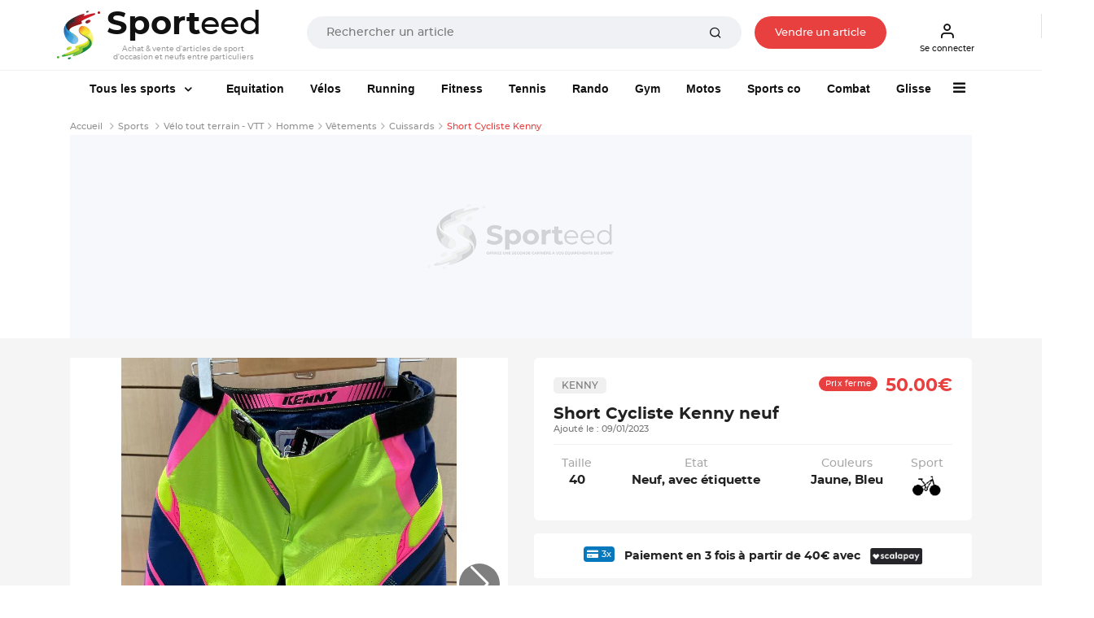

--- FILE ---
content_type: application/javascript; charset=utf-8
request_url: https://fundingchoicesmessages.google.com/f/AGSKWxVDk2q_78yCB1owAo1gl4s2XvBF6zs8FlO8jyvS8vjI3JXd22UYhrq6x7a63UbE7f67JcGqkNcZGGUf4EPPYiTvPUmD2w3zIaeZT5CHZzB5BQqwJ2-0H3npPfrZMZztST2H6uo9JSzgOFlBUr31Wf2dimmq7ng_G3TykS3ou0IYWMSQ_dvsvmPLhMmA/_/advertorial_/footer_ads_/AIV-Ad-/advert2./160-600.
body_size: -1290
content:
window['74377510-f650-478d-8e6e-ac2bba53a789'] = true;

--- FILE ---
content_type: application/javascript; charset=utf-8
request_url: https://fundingchoicesmessages.google.com/f/AGSKWxVCQeO9ae4MUDeEUq1TnE3ibsGcZ9Nqf4Bzd0LMpfY_9GSaI820RyykTiEBRq0dkYHU_EylxmxaciUYIsJ9hDdYbwY8gRn-7tW_yMiHI3v8X4bRgXsWdZ7BxH5iY4t-edaPXFS4zw==?fccs=W251bGwsbnVsbCxudWxsLG51bGwsbnVsbCxudWxsLFsxNzY4ODA0NTY0LDgwNjAwMDAwMF0sbnVsbCxudWxsLG51bGwsW251bGwsWzcsNl0sbnVsbCxudWxsLG51bGwsbnVsbCxudWxsLG51bGwsbnVsbCxudWxsLG51bGwsMV0sImh0dHBzOi8vd3d3LnNwb3J0ZWVkLmZyL3Nwb3J0L3ZlbG8tdG91dC10ZXJyYWluLXZ0dC9ob21tZS92ZXRlbWVudHMvMjkwNDMtc2hvcnQtY3ljbGlzdGUta2VubnkiLG51bGwsW1s4LCJNOWxrelVhWkRzZyJdLFs5LCJlbi1VUyJdLFsxNiwiWzEsMSwxXSJdLFsxOSwiMiJdLFsxNywiWzBdIl0sWzI0LCIiXSxbMjksImZhbHNlIl1dXQ
body_size: 112
content:
if (typeof __googlefc.fcKernelManager.run === 'function') {"use strict";this.default_ContributorServingResponseClientJs=this.default_ContributorServingResponseClientJs||{};(function(_){var window=this;
try{
var np=function(a){this.A=_.t(a)};_.u(np,_.J);var op=function(a){this.A=_.t(a)};_.u(op,_.J);op.prototype.getWhitelistStatus=function(){return _.F(this,2)};var pp=function(a){this.A=_.t(a)};_.u(pp,_.J);var qp=_.Zc(pp),rp=function(a,b,c){this.B=a;this.j=_.A(b,np,1);this.l=_.A(b,_.Nk,3);this.F=_.A(b,op,4);a=this.B.location.hostname;this.D=_.Dg(this.j,2)&&_.O(this.j,2)!==""?_.O(this.j,2):a;a=new _.Og(_.Ok(this.l));this.C=new _.bh(_.q.document,this.D,a);this.console=null;this.o=new _.jp(this.B,c,a)};
rp.prototype.run=function(){if(_.O(this.j,3)){var a=this.C,b=_.O(this.j,3),c=_.dh(a),d=new _.Ug;b=_.fg(d,1,b);c=_.C(c,1,b);_.hh(a,c)}else _.eh(this.C,"FCNEC");_.lp(this.o,_.A(this.l,_.Ae,1),this.l.getDefaultConsentRevocationText(),this.l.getDefaultConsentRevocationCloseText(),this.l.getDefaultConsentRevocationAttestationText(),this.D);_.mp(this.o,_.F(this.F,1),this.F.getWhitelistStatus());var e;a=(e=this.B.googlefc)==null?void 0:e.__executeManualDeployment;a!==void 0&&typeof a==="function"&&_.Qo(this.o.G,
"manualDeploymentApi")};var sp=function(){};sp.prototype.run=function(a,b,c){var d;return _.v(function(e){d=qp(b);(new rp(a,d,c)).run();return e.return({})})};_.Rk(7,new sp);
}catch(e){_._DumpException(e)}
}).call(this,this.default_ContributorServingResponseClientJs);
// Google Inc.

//# sourceURL=/_/mss/boq-content-ads-contributor/_/js/k=boq-content-ads-contributor.ContributorServingResponseClientJs.en_US.M9lkzUaZDsg.es5.O/d=1/exm=ad_blocking_detection_executable,kernel_loader,loader_js_executable/ed=1/rs=AJlcJMzanTQvnnVdXXtZinnKRQ21NfsPog/m=cookie_refresh_executable
__googlefc.fcKernelManager.run('\x5b\x5b\x5b7,\x22\x5b\x5bnull,\\\x22sporteed.fr\\\x22,\\\x22AKsRol9pbb19VNvQCGL1A8TwKzkZQ3NPctdr9gkf0-UNiFEKKxYsC4561xN1aPrsbvhazQraoGn_QBGrAZ-PH9EJ-MLsGjX-aLbyFYpH9_tvpgjRbqhdb6yJq0Tc-djhkt-eW-GSuXgit_H8KjISg5wWN6darz9-YA\\\\u003d\\\\u003d\\\x22\x5d,null,\x5b\x5bnull,null,null,\\\x22https:\/\/fundingchoicesmessages.google.com\/f\/AGSKWxVvgrZGcBVeEofy4Zv39bVMxoRb-UuKSiUC1EggVUPpw_It2StMEsPnmmFyn_Z1HCXb9Mcm8aPQ-12ETQRKPjg3qjX9gFmp69EWgnj3a1XHv7DV51Vfa3sNMUHZQwsoQd6R-2GwAA\\\\u003d\\\\u003d\\\x22\x5d,null,null,\x5bnull,null,null,\\\x22https:\/\/fundingchoicesmessages.google.com\/el\/AGSKWxXEREDsTXgyXytWqlKImaNc0bxz6OXXG_b0y9dv0QZllg1g4Pypj6IJaD8yl1jmx5Kn9tNUXWQ7T9AVAt9NoA0m4Im2g2u2DxzmIiBZQoEE-yo6xz-GOJog1O7z9ZAzDZsd58f-Uw\\\\u003d\\\\u003d\\\x22\x5d,null,\x5bnull,\x5b7,6\x5d,null,null,null,null,null,null,null,null,null,1\x5d\x5d,\x5b3,1\x5d\x5d\x22\x5d\x5d,\x5bnull,null,null,\x22https:\/\/fundingchoicesmessages.google.com\/f\/AGSKWxXrV_z3mDBIBbLmm4WsB7Iv-QXk7Oesy9e4nsjuOzfKe5d8gEBV6635y6fSCsvg09QlnjNDGHEoSp_K_lwytzsnBSlcXNbm9P4s7DoI1aAiILZSIbpHrV8eyB6Xoi0ooPD2PwFwXQ\\u003d\\u003d\x22\x5d\x5d');}

--- FILE ---
content_type: text/javascript
request_url: https://cdn-adm.pbstck.com/extra-scripts/49bf2d24/fba27aa3/20251202_IRM4_SPO_v1_prod.1764683572926.js
body_size: 10330
content:
/*************************************
* Integration inREadManager Sporteed
* Auteur : APCHD

* 20251121 : init IRM v4

*************************************/


// Check debug mode for pubstack
let gExecScriptDebug=false;
const queryString = window.location.search;
const urlParams = new URLSearchParams(queryString);


if (urlParams.get('pbstck_context:pbstck_debug')) {
  gExecScriptDebug = (urlParams.get('pbstck_context:pbstck_debug')==='true' ? true : false );
}


if (!gExecScriptDebug){


	// Reprise variable generale carto
	const gSPrefixePub="pub_";
	let gDfpVars = [];
    var lSSite = "sporteed";
    var gPrefixeGAMSlotName = "49926454";


	// Conf seedtag inscreen
	const gSeedTagInImageScript="https://t.seedtag.com/t/0350-9836-01.js";
	const gSeedTagInImageDeviceCible=['desktop', 'smartphone', 'tablette'];
	const gSeedTagInImagePageTypeCible=['topic', 'une', 'article'];
	const gSeedtagEnable=true;

	//Div ouf of page
	//const gListeOutOfPageDiv = ["thumbnail", "interstitiel", "ph_anchoradstop"];
	const gListeOutOfPageDiv = [];

	// Conf inReadManager
	const gInReadManagerDeviceCible=["desktop", "tablette", "smartphone"];
	window.DTK_INREAD=["pub_pave_article"];
	window.DTK_FLOOR = 6.00;
	window.DTK_ZONE = "3";
	window.DTK_VERSION = "1";
	window.DTK_TAGPARAM = "";
	window.DTK_PLAYLIST = "q5f8fz";
	window.DTK_LAZYLOAD = false;
	window.DTK_TIMEOUT = 5000;
	window.DTK_MDTK='01205344';
	window.DTK_REFRESH_DISPLAY=false;
	window.DTK_ADSTACK = "pubstack";
	
	//Compliance IRM + Pubstack
	const gPrefixeNoAds="noads_";
	var gArrayInReadDisplay=[];

	//Passback IRM anchorads
	var gEnablePassbackIRM=false;
	var gCheckEnablePassbackIRM=true;
	var gNbSlotRender=0;
	var gBAlreadyDisplayedAnchorAds=false;
	var gIRMDisplayed=false;
	var gDtkUnsoldEventReceived=0;
	var gDataAdgPn=0;
	
	//def gpt
	window.googletag = window.googletag || { cmd: [] };
	window.googletag.cmd = window.googletag.cmd || [];

	//adunit path
	const gAdunitPathTopic='/49926454/sporteed>site/infos/divers>topic';
	const gAdunitPathArticle='/49926454/sporteed>site/infos/divers>article';
	const attribueNamePbstck = 'data-adunitpath';

	//anchor ads
	var bAlreadyCssAnchorAdsLoaded=false;
	const numberOfRefreshAnchorAds=0;
	const timeOutRefreshAnchorAds = 2000; // 10000 représente 10 sec 
	let anchorRefreshCount = 0;
	let gDataClCount = 0; // Compteur pour les valeurs cl0, cl1, cl2, etc.
	//template non compatible avec l'anchor ads
	const gGamTemplateHeader = ["12417323","12286752","12387255"];
	var gBAlreadyDisplayedAnchorAds=false;

	//sticky btf
	const gStickyAdsEnable = false;
	const gStickyAdsPageTypeCible = [];
	const gStickyAdsMode = "corner";
	const gStickyAdsWidth = 360;
	const gStickyAdsHeight = 260;
	const gStickyAdsDeviceCible = ['desktop', 'smartphone', 'tablette'];
	const gStickyAdsModeCornerSide = "LEFT";

    var gOverImageEnable = false;
    var gOverImageDeviceCible = ['desktop', 'smartphone', 'tablette'];



	// Core

	defineDfpVars();

	insertDivDynamique();

	setSpecificActionsPostDfpVars();

	insertDivOutOfPage();

	loadAdUnitPathForPbstck();

	/**
	 * Function getDeviceDfp
	 * Retourne le device identifie en fonction de la largeur de l'ecran
	 * Return "string" : "desktop, tablette ou smartphone"
	 * @returns {String}
	 */
    function getDeviceDfp() {
    var device = 'desktop';
    if (document.documentElement.clientWidth < 1200) {
        device = 'tablette';
    }
    if (document.documentElement.clientWidth < 576) {
        device = 'smartphone';
    }

    return device;
    }

	/**
	 * Function defineDfpVars
	 * Initialise le pagetype de gDfpVars en fonction de la presence de la position pave_article
	 * Return gDfpVars['pagetype'] article ou topic
	 */
    function defineDfpVars() {
    if (
        document.getElementById(gSPrefixePub + 'pave_article') != null &&
        document.getElementById(gSPrefixePub + 'pave_article') !== undefined
    ) {
        gDfpVars['pagetype'] = 'article';
    } else {
        if (document.getElementsByClassName('ruAccueil')[0]) {
        gDfpVars['pagetype'] = 'une';
        } else {
        gDfpVars['pagetype'] = 'topic';
        }
    }

    //Intégration du site défini en haut de script
    //Le slotName ne doit pas se terminer par > pour être concatener avec le pagetype et la position
    if (gDfpVars['pagetype'] === 'une') {
        //Changement de niveau sur le slotName car le une se situe au dessus du niveau infos
        gDfpVars['slotName'] =
        '/' + gPrefixeGAMSlotName + '/' + lSSite + '>site/une>topic';
    } else {
        gDfpVars['slotName'] =
        '/' + gPrefixeGAMSlotName + '/' + lSSite + '>site/infos/divers';
    }
    }



	/**
	 * Function renameAdDivObject
	 * Rename de l'id d'un element HTML source en destination
	 */
	function renameAdDivObject(sSource, sDestination) {
	  //Rename de l'element HTML  id en source vers destination
	  if (document.getElementById(sSource) != undefined) {
		document.getElementById(sSource).id = sDestination;
	  }
	}


	/**
	 * Function insertDivDynamique
	 * Integration des div incontent (pub_pave_article, pub_pave_article3n pub_flyingcarpet, pub_billboard)
	 */
    function insertDivDynamique() {

    insertDivOutOfPage();

    if (gStickyAdsEnable && gStickyAdsDeviceCible.includes(getDeviceDfp())) {
        switch (gStickyAdsMode) {
        case 'horizontal':
            additiLoadStickyAdsHorizontal();
            break;
        case 'corner':
            additiLoadStickyAdsCorner();
            break;
        }
 
        //Sinon les size sont déclarées dans les objets de tailles

        //Ajout du style de bottom 0 pour les iframe de la position pib
        let lAdditiStylesStickyBtf =
        " iframe[id^='google_ads_iframe_" +
        gDfpVars['slotName'] +
        '>' +
        gDfpVars['pagetype'] +
        ">sticky_btf'] {position: absolute; bottom: 0; " +
        (gStickyAdsModeCornerSide == 'LEFT' ? 'left : 0;' : 'right : 0;') +
        '} ';
        let styleSheet = document.createElement('style');
        styleSheet.innerText = lAdditiStylesStickyBtf;
        document.head.appendChild(styleSheet);
    }




    }

	/**
	 * Function setSpecificActionsPostDfpVars
	 * Integration de l'inReadManager et de seedtag inscreen en fonction du type de page et du device
	 */
	function setSpecificActionsPostDfpVars() {
		let prcContentPage = document.body.textContent || document.body.innerText;
		if (gDfpVars['pagetype'] == 'article') {
			//Recherche de la presence de l'article sponsorise pour supprimer la pub
		
			if (prcContentPage.includes('Article sponsorise')) {
			//Rename de la pub pub_pave_article
			if (document.getElementById('pub_pave_article')) {
				document.getElementById('pub_pave_article').id = 'nopub_pave_article';
			}
			} 
		} 

		//Integration inImageSeedTag
		if (!prcContentPage.includes('Article sponsorisé')){
			//integration du script in Image SeedTag
			//Attente de la CMP pour le chargement de seedtag
			checkLoadSeedTagScript();
		}

		//integration inReadManager
		//Chargement de l'inRead selon le device defini
		if (gInReadManagerDeviceCible.includes(getDeviceDfp()) && isIRMEligible()) {
			//valorisation de DTK_INREAD en fonction de la presence des divs
			DTK_INREAD=DTK_INREAD.filter(function (element){
				return document.getElementById(element) != undefined;
			});
			if (DTK_INREAD.length > 0){
				//Duplication des styles CSS pour l'integration des noads
				prefixIdsAndDuplicateCSS(DTK_INREAD, gPrefixeNoAds);
				
				//Chargement du script inRead manager
				insertScript(
					'//cdn.digiteka.com/media/js/common/inread_manager.js',
					true
				);
				
				//Attente reponse IRM pour trigger anchor ads
				if (getDeviceDfp()=='smartphone'){
					launchIRMWaitAnswer();
				}
			}
		}
		else {
			//dans le cas du non chargement de l'inread, on peut declencher l'anchor ads
			if (getDeviceDfp()=='smartphone'){
				gEnablePassbackIRM=true;
				launchPassbackIRM();
			}
		}

		 //Trigger passback IRM pour declenchement de l'anchor ads
		// Ajout d'un event sur la fin de render GAM pour passer le refresh a  false
		if (getDeviceDfp()=='smartphone'){
			if (!gEnablePassbackIRM){
				 googletag.cmd.push(() => {
					//Declaration de la fonction de trigger anchor ads en fonction du retour des slots banniere haute
					const onRendererTopSlots = (event) => {
						const slot = event.slot;
						if (slot.getSlotElementId().includes('banniere_haute') && !gGamTemplateHeader.includes(event.creativeTemplateId)){
							//Smart Cover / header non rendu
							if (DTK_INREAD.length==0){
								// Cas ou il n'y a pas de position eligible a l'IRM, on peut declencher l'anchorads
								//reste a mobiliser sur reception d'un event non rempli de lIRM
								gEnablePassbackIRM=true;
								launchPassbackIRM();
							}
						}
						if (slot.getSlotElementId().includes('banniere_haute') && gGamTemplateHeader.includes(event.creativeTemplateId)){
							//Smart Cover / header rendu, on flag a false le trigger de l'anchorads
							gCheckEnablePassbackIRM=false;
						}
						
						if (slot.getSlotElementId().includes('banniere_haute')){
							googletag.pubads().removeEventListener("slotRenderEnded", onRendererTopSlots);
						}
					};
					googletag.pubads().addEventListener('slotRenderEnded', onRendererTopSlots);
				});
			}
		}
		  

		//Listener anchor ads
		googletag.cmd.push(() => {
			googletag.pubads().addEventListener('slotRenderEnded', (event) => {
				const slot = event.slot;
				//Mise en place d'un flag pour détecter un affichage de l'anchor ads
                if (slot.getSlotElementId().includes('anchorads') && !event.isEmpty) {
					// Mobilisation de l'enrobage anchor ads
                    addCssAnchoradsTop();
                    launchListenerAnchorAdsTop();
                    insertCloseButton();
                    setupAnchorScrollBehavior();
				}

				
				//Cas d'un anchor ads vide 
				if (slot.getSlotElementId().includes('anchorads') && event.isEmpty){
					//Mobilisation de l'enrobag anchor ads
					if (document.getElementById('pub_anchoradstop') && !gBAlreadyDisplayedAnchorAds){
						document.getElementById('pub_anchoradstop').setAttribute('data-anchor-status', 'dismissed');
					}
				}
			});
		});
		
		
	  

		//Ajout d'un css pour supprimer le fond gris des pubs
		let lDFPPrebidFin = document.createElement('style');
		lDFPPrebidFin.innerText = '.encart {background-color: unset;} ';
		document.head.appendChild(lDFPPrebidFin);
	}


	/**
	 * Function insertScript
	 * Generique, integration d'un script dans le DOM de la page
	 */

	function insertScript(sURLToInsert, async) {
	  let lScriptGpt = document.createElement('script');
	  let lScriptGptRecipe = document.getElementsByTagName('script')[0];
	  lScriptGpt.type = 'text/javascript';
	  lScriptGpt.src = sURLToInsert;
	  lScriptGpt.async = async;
	  lScriptGptRecipe.parentNode.insertBefore(lScriptGpt, lScriptGptRecipe);
	}

	/**
	 * Function insertDivOutOfPage
	 * A partir de la liste des div out of page, integration des placeholders
	 */
	function insertDivOutOfPage(inListeOufOfPageDiv) {
		if (inListeOufOfPageDiv == null){
			inListeOufOfPageDiv=gListeOutOfPageDiv;
		}
	  inListeOufOfPageDiv.forEach((lOutOfPageDiv) => {
		  let lSDivToInsert = document.createElement('div');
		  lSDivToInsert.id = gSPrefixePub + lOutOfPageDiv;
		  lSDivToInsert.style.height = (lOutOfPageDiv=='anchoradstop' ? '1px' : '0px');
		  if (lOutOfPageDiv=='anchoradstop'){
			  lSDivToInsert.style.position = 'fixed';
			  lSDivToInsert.setAttribute('data-ad-adg_pn', gDataAdgPn);
		  }
		  lSDivToInsert.setAttribute(attribueNamePbstck, getAdunitPathForPbstck(undefined, gSPrefixePub + lOutOfPageDiv));
		  document.body.prepend(lSDivToInsert);
	  });
	}
	 /**
	 * Function launchPassbackIRM
	 * Actions lancees post passback IRM - dans le cadre de pubstack
	 * il s'agit de renommer la dib pub_ph_anchorads en pub_anchoradstop
	 */
	function launchPassbackIRM(){
		// Test au lieu de rename la dib pub, on intaegre directement la div pub
		if (document.getElementById(gSPrefixePub+'anchoradstop') == null && gCheckEnablePassbackIRM){
			insertDivOutOfPage(['anchoradstop']);
			loadAdUnitPathForPbstck();
		}
	}

	function loadAdUnitPathForPbstck(){
		const log = (...args) => {
			localStorage.getItem('kleanads') ? console.log('[kleanads][custom]', ...args) : '';
		}

		// Add the adunitpath attribue to each div
		const divs=document.querySelectorAll("div[id^='pub_'],li[id^='pub_'],div[id^='"+gPrefixeNoAds+"pub_']");
		const adUnitPathBase = (document.querySelector("div[id*='pub_pave_article']") != null ? gAdunitPathArticle : gAdunitPathTopic);
		for (const div of divs) {
			const adUnitName = (div.id=='pub_ph_anchoradstop' ? 'anchoradstop' : div.id.replace('pub_', '')).replace(gPrefixeNoAds, '');
			// value = 'adUnitPathBase > adUnitName'
			div.setAttribute(attribueNamePbstck, `${adUnitPathBase}>${adUnitName}`);
			log(`adding attribute ${attribueNamePbstck}=${div.getAttribute(attribueNamePbstck)} to divId=${div.id}`)
		}

	}

	function getAdunitPathForPbstck(inTypPage, inDivId){
		if (inTypPage == undefined){
			//Sans de page
			inTypPage = (document.querySelector("div[id*='pub_pave_article']") != null ? gAdunitPathArticle : gAdunitPathTopic);
		}
		const adUnitName = (inDivId=='pub_ph_anchoradstop' ? 'anchoradstop' : inDivId.replace('pub_', ''));
		//div.setAttribute(attribueNamePbstck, `${adUnitPathBase}>${adUnitName}`);
		return `${inTypPage}>${adUnitName}`;
		//log(`adding attribute ${attribueNamePbstck}=${div.getAttribute(attribueNamePbstck)} to divId=${div.id}`)

	}



	function insertCloseButton() {
	  // Creation de l'element <ins> avec les styles et classes specifies
	  const insElement = document.createElement('ins');
	  insElement.id = 'prcWrapperClose';
	  insElement.className = 'ee';
	  insElement.style.cssText = `
			inset: auto !important;
			clear: none !important;
			display: block !important;
			float: none !important;
			height: 5px !important;
			margin-top: -4px !important;
		margin-bottom: 0px !important;
			max-height: none !important;
			max-width: none !important;
			opacity: 1 !important;
			overflow: visible !important;
			padding: 0px !important;
			position: relative !important;
			vertical-align: baseline !important;
			visibility: visible !important;
			width: auto !important;
			z-index: 1 !important;
			background-color: rgb(250, 250, 250) !important;
			box-shadow: rgba(0, 0, 0, 0.2) 0px 1px 5px -1px, rgba(0, 0, 0, 0.1) 0px -1px 2px -1px !important;
		`;

	  // Creation de l'element <span> avec les styles specifies
	  const spanElement = document.createElement('span');
	  spanElement.style.cssText = `
			display: block !important;
			width: 80px !important;
			height: 45px !important;
			top: 0px !important;
			left: 0% !important;
			pointer-events: none !important;
		`;
	  spanElement.id = 'prcanchorads_close';
	  spanElement.addEventListener('click', prcFermetureAnchor);

	  // Creation de l'element <svg> avec les styles specifies
	  const svgElement = document.createElementNS(
		'http://www.w3.org/2000/svg',
		'svg'
	  );
	  svgElement.style.cssText = `
			margin: 0px !important;
			position: absolute !important;
			top: 0px !important;
			left: 0% !important;
			display: block !important;
			width: 80px !important;
			height: 30px !important;
			transform: none !important;
			pointer-events: initial !important;
		`;

	  // Creation de l'element <defs> avec le filtre <filter>
	  const defsElement = document.createElementNS(
		'http://www.w3.org/2000/svg',
		'defs'
	  );
	  const filterElement = document.createElementNS(
		'http://www.w3.org/2000/svg',
		'filter'
	  );
	  filterElement.setAttribute('id', 'dropShadowBottom');
	  filterElement.setAttribute('filterUnits', 'userSpaceOnUse');
	  filterElement.setAttribute('color-interpolation-filters', 'sRGB');

	  const feComponentTransfer = document.createElementNS(
		'http://www.w3.org/2000/svg',
		'feComponentTransfer'
	  );
	  feComponentTransfer.setAttribute('in', 'SourceAlpha');
	  feComponentTransfer.setAttribute('result', 'TransferredAlpha');

	  ['R', 'G', 'B'].forEach((color) => {
		const feFunc = document.createElementNS(
		  'http://www.w3.org/2000/svg',
		  `feFunc${color}`
		);
		feFunc.setAttribute('type', 'discrete');
		feFunc.setAttribute('tableValues', '0.5');
		feComponentTransfer.appendChild(feFunc);
	  });

	  filterElement.appendChild(feComponentTransfer);

	  const feGaussianBlur = document.createElementNS(
		'http://www.w3.org/2000/svg',
		'feGaussianBlur'
	  );
	  feGaussianBlur.setAttribute('in', 'TransferredAlpha');
	  feGaussianBlur.setAttribute('stdDeviation', '2');
	  filterElement.appendChild(feGaussianBlur);

	  const feOffset = document.createElementNS(
		'http://www.w3.org/2000/svg',
		'feOffset'
	  );
	  feOffset.setAttribute('dx', '0');
	  feOffset.setAttribute('dy', '0');
	  feOffset.setAttribute('result', 'offsetblur');
	  filterElement.appendChild(feOffset);

	  const feMerge = document.createElementNS(
		'http://www.w3.org/2000/svg',
		'feMerge'
	  );
	  feMerge.appendChild(
		document.createElementNS('http://www.w3.org/2000/svg', 'feMergeNode')
	  );
	  const feMergeNodeSource = document.createElementNS(
		'http://www.w3.org/2000/svg',
		'feMergeNode'
	  );
	  feMergeNodeSource.setAttribute('in', 'SourceGraphic');
	  feMerge.appendChild(feMergeNodeSource);
	  filterElement.appendChild(feMerge);

	  defsElement.appendChild(filterElement);
	  svgElement.appendChild(defsElement);

	  // Creation de l'element <path> avec les attributs et styles specifies
	  const pathElement = document.createElementNS(
		'http://www.w3.org/2000/svg',
		'path'
	  );
	  pathElement.setAttribute(
		'd',
		'M0,4 L0,22 A6,6 0 0,0 6,28 L50,28 A6,6 0 0,0 56,22 L56,10 A6,6 0 0,1 61,4 Z'
	  );
	  pathElement.setAttribute('stroke', '#FAFAFA');
	  pathElement.setAttribute('stroke-width', '1');
	  pathElement.setAttribute('fill', '#FAFAFA');
	  pathElement.style.filter = "url('#dropShadowBottom')";
	  svgElement.appendChild(pathElement);

	  // Ajout de l'element <rect>
	  const rectElement = document.createElementNS(
		'http://www.w3.org/2000/svg',
		'rect'
	  );
	  rectElement.setAttribute('x', '0');
	  rectElement.setAttribute('y', '0');
	  rectElement.setAttribute('width', '80');
	  rectElement.setAttribute('height', '5');
	  rectElement.setAttribute('style', 'fill: rgb(250, 250, 250);');
	  svgElement.appendChild(rectElement);

	  // Creation du groupe <g> contenant les lignes
	  const gElement = document.createElementNS('http://www.w3.org/2000/svg', 'g');
	  gElement.classList.add('up');
	  gElement.setAttribute('stroke', '#616161');
	  gElement.setAttribute('stroke-width', '2px');
	  gElement.setAttribute('stroke-linecap', 'square');

	  const line1 = document.createElementNS('http://www.w3.org/2000/svg', 'line');
	  line1.setAttribute('x1', '22');
	  line1.setAttribute('y1', '18');
	  line1.setAttribute('x2', '28');
	  line1.setAttribute('y2', '12');
	  gElement.appendChild(line1);

	  const line2 = document.createElementNS('http://www.w3.org/2000/svg', 'line');
	  line2.setAttribute('x1', '28');
	  line2.setAttribute('y1', '12');
	  line2.setAttribute('x2', '34');
	  line2.setAttribute('y2', '18');
	  gElement.appendChild(line2);

	  svgElement.appendChild(gElement);
	  spanElement.appendChild(svgElement);
	  insElement.appendChild(spanElement);

	  // Ajout de l'element <ins> au DOM
	  document
		.getElementById('pub_anchoradstop')
		.appendChild(insElement);
	}


	function prcFermetureAnchor() {
		const anchor = document.getElementById('pub_anchoradstop');
		if (!anchor) return;

		// Masquer la div et changer son statut
		anchor.style.display = 'none';
		anchor.setAttribute('data-anchor-status', 'dismissed');

		// Masquer et détacher le bouton de fermeture
		const closeBtn = document.getElementById('prcWrapperClose');
		if (closeBtn) {
			closeBtn.removeEventListener('click', prcFermetureAnchor);
			closeBtn.style.display = 'none';
		}

		// Limite du refresh
		if (anchorRefreshCount >= numberOfRefreshAnchorAds) return;

		anchorRefreshCount++;

		setTimeout(() => {
			// Remettre la div à l'état initial
			anchor.style.display = 'block';
			anchor.setAttribute('data-anchor-status', 'displayed');
			// Incrémenter la data Close et assigner cl1, cl2, etc.
            gDataClCount++;
            anchor.setAttribute('data-ad-adg_pn', `cl${gDataClCount}`);

			setupAnchorScrollBehavior();
			const closeBtn = document.getElementById('prcWrapperClose');
			  if (closeBtn) {
			  closeBtn.style.display = 'block';
			}       else {
			  insertCloseButton(); // sécurité si le bouton a été retiré
			}

		},timeOutRefreshAnchorAds);
	  }

	function launchListenerAnchorAdsTop(){


		//Uniquement dans le cas ou l'anchor ads est displayed (et pas dismissed)
		let elementAnchorAds = document.getElementById('pub_anchoradstop');
		if (elementAnchorAds){
			if (elementAnchorAds.getAttribute('data-anchor-status')!='dismissed'){
				//Passage en display suite au premier scroll
				elementAnchorAds.setAttribute('data-anchor-status', 'displayed');
			}
		}
	}

	function addCssAnchoradsTop(){
		if (!bAlreadyCssAnchorAdsLoaded){
			const styleTag = document.createElement("style");
			styleTag.textContent = `
			  #pub_anchoradstop[data-anchor-status*="dismissed"] {
				display: none;
			  }
			  #pub_anchoradstop[data-anchor-status*="displayed"] {
				display: block;
				top : 0px;
				z-index : 12;
				position : fixed;
				width : 100%;
				text-align: center;
			  }
			  [id$='anchoradstop_0__container__'] {
				background-color: rgb(255 255 255 / 30%);
				backdrop-filter: blur(10px);
				width : 100% !important;
			  }
			`;
			document.head.appendChild(styleTag);
			bAlreadyCssAnchorAdsLoaded=true;
		}

	}

	///
	//////// Fait monter l'anchorads juste en dessous le header apres un scroll
	///
	function setupAnchorScrollBehavior() {
	  const anchorByScrolling = document.getElementById('pub_anchoradstop');
	  if (!anchorByScrolling) return;

	  // Chercher le header (plusieurs cas possibles, a voir dans la console)
	  const header = document.querySelector('.main-header');
	  let headerEl = header || null;

	  const onScroll = () => {
		if (anchorByScrolling.getAttribute('data-anchor-status') !== 'displayed') return;

		// hauteur reelle du header
		const headerHeight = headerEl ? headerEl.getBoundingClientRect().height : 100;

		if (window.scrollY > headerHeight) {
		  // Apres avoir scrolle le header, on colle l'anchorads en haut
		  anchorByScrolling.classList.add('anchor--fixed-top');
		  anchorByScrolling.style.top = "0px";
		} else {
		  // Sinon, on le place juste sous le header
		  anchorByScrolling.classList.remove('anchor--fixed-top');
		  anchorByScrolling.style.top = headerHeight + "px";
		}
	  };

	  window.addEventListener('scroll', onScroll, { passive: true });
	  window.addEventListener('resize', onScroll);


	  onScroll();
	}



	function additiCloseSticky() {
	  //faire un display none sur la div receptrice du sticky ads
	  if (document.getElementById('additi_sticky_btf')) {
		document.getElementById('additi_sticky_btf').style.display = 'none';

		//Disable du refresh adagio
		top.onfocus_donotrefresh_slots = top.onfocus_donotrefresh_slots || [];
		top.onfocus_donotrefresh_slots.push(gSPrefixePub + 'sticky_btf');
	  }
	}
	/**
	 * function de chargement du sticky corner desktop
	 * @returns
	 */

	function additiLoadStickyAdsCorner() {
	  //Insertion de la sticky ads
	  var lSDivStickyAds = document.createElement('div');
	  lSDivStickyAds.id = 'additi_sticky_btf';
	  lSDivStickyAds.style.zIndex = '1000';
	  lSDivStickyAds.style.position = 'fixed';
	  lSDivStickyAds.style.marginBottom = '0';
	  lSDivStickyAds.style.bottom = '0px';
	  switch (gStickyAdsModeCornerSide) {
		case 'LEFT':
		  lSDivStickyAds.style.left = '0';
		  break;
		case 'RIGHT':
		  lSDivStickyAds.style.right = '0';
		  break;
	  }

	  lSDivStickyAds.style.width = gStickyAdsWidth + 'px';
	  lSDivStickyAds.style.height = 'auto';
	  lSDivStickyAds.style.backgroundColor = 'transparent';
	  document.body.prepend(lSDivStickyAds);

	  //Insertion du bouton de fermeture
	  var lSACloseSticky = document.createElement('a');
	  lSACloseSticky.addEventListener('click', additiCloseSticky);
	  lSACloseSticky.style.top = '-25px';
	  lSACloseSticky.style.textDecoration = 'none';
	  lSACloseSticky.style.color = 'black';
	  lSACloseSticky.style.right = '30px';
	  lSACloseSticky.style.height = '25px';
	  lSACloseSticky.style.width = '25px';
	  lSACloseSticky.style.position = 'absolute';
	  lSACloseSticky.style.backgroundColor = 'transparent';

	  //<span class="close">&times;</span>

	  var lSSpanCloseSticky = document.createElement('span');
	  lSSpanCloseSticky.innerHTML = '&times;';
	  lSSpanCloseSticky.style.position = 'absolute';
	  lSSpanCloseSticky.style.left = '4px';
	  lSSpanCloseSticky.style.top = '4px';
	  lSSpanCloseSticky.style.width = '16px';
	  lSSpanCloseSticky.style.heigth = '16px';

	  //Insertion de la div pub
	  var lSDivStickyPubAds = document.createElement('div');
	  lSDivStickyPubAds.id = gSPrefixePub + 'sticky_btf';

	  lSDivStickyPubAds.style.height = gStickyAdsHeight + 'px';
	  lSDivStickyPubAds.style.maxHeight = gStickyAdsHeight + 'px';

	  lSDivStickyPubAds.style.width = gStickyAdsWidth + 'px';
	  lSDivStickyPubAds.style.maxWidth = gStickyAdsWidth + 'px';
	  lSDivStickyPubAds.style.textAlign = 'center';
	  lSDivStickyPubAds.style.position = 'relative';

	  lSACloseSticky.appendChild(lSSpanCloseSticky);

	  lSDivStickyAds.appendChild(lSACloseSticky);

	  lSDivStickyAds.appendChild(lSDivStickyPubAds);
	}
	/**
	 * Integration de la div publicitaire sticky_btf si elle a été autorisée
	 * @name additiLoadStickyAdsHorizontal
	 * @function
	 * @param {}
	 * @returns {boolean}
	 */
	function additiLoadStickyAdsHorizontal() {
	  //Integration en mode horizontal desktop ou device smartphone

	  //Insertion de la sticky ads
	  var lSDivStickyAds = document.createElement('div');
	  lSDivStickyAds.id = 'additi_sticky_btf';
	  lSDivStickyAds.style.zIndex = '1000';
	  lSDivStickyAds.style.position = 'fixed';
	  lSDivStickyAds.style.marginBottom = '0';
	  lSDivStickyAds.style.bottom = '0';
	  if (getDeviceDfp() != 'smartphone') {
		//Calcul de la marge gauche desktop :
		margeGauche = (document.documentElement.clientWidth - 1000) / 2;
		margeGauchePX = margeGauche + 'px';
		lSDivStickyAds.style.left = margeGauchePX;
		lSDivStickyAds.style.width = gStickyAdsWidth + 'px';
	  } else {
		lSDivStickyAds.style.width = '100%';
	  }

	  lSDivStickyAds.style.height = 'auto';
	  lSDivStickyAds.style.backgroundColor = 'transparent';
	  lSDivStickyAds.style.pointerEvents = 'all';
	  if (getDeviceDfp() != 'smartphone') {
		lSDivStickyAds.style.textAlign = 'center';
	  }

	  document.body.prepend(lSDivStickyAds);

	  //Insertion du bouton de fermeture
	  var lSACloseSticky = document.createElement('a');
	  lSACloseSticky.addEventListener('click', additiCloseSticky);
	  lSACloseSticky.style.top = '-10px';
	  lSACloseSticky.style.textDecoration = 'none';
	  lSACloseSticky.style.color = 'black';
	  lSACloseSticky.style.right = '0';
	  lSACloseSticky.style.height = '25px';
	  lSACloseSticky.style.width = '25px';
	  if (getDeviceDfp() != 'smartphone') {
		lSACloseSticky.style.position = 'absolute';
		lSACloseSticky.style.textAlign = 'center';
	  } else {
		lSACloseSticky.style.position = 'absolute';
	  }
	  lSACloseSticky.style.backgroundColor = 'white';
	  lSACloseSticky.style.pointerEvents = 'all';

	  var lSSpanCloseSticky = document.createElement('span');
	  lSSpanCloseSticky.innerHTML = '&times;';
	  lSSpanCloseSticky.style.position = 'absolute';
	  lSSpanCloseSticky.style.left = '4px';
	  lSSpanCloseSticky.style.top = '4px';
	  lSSpanCloseSticky.style.width = '16px';
	  lSSpanCloseSticky.style.heigth = '16px';
	  if (getDeviceDfp() != 'smartphone') {
		lSSpanCloseSticky.style.backgroundColor = 'white';
	  }

	  //Insertion de la div pub
	  var lSDivStickyPubAds = document.createElement('div');
	  lSDivStickyPubAds.id = gSPrefixePub + 'sticky_btf';

	  lSDivStickyPubAds.style.height = gStickyAdsHeight + 'px';
	  lSDivStickyPubAds.style.maxHeight = gStickyAdsHeight + 'px';

	  lSDivStickyPubAds.style.width = '100%';
	  lSDivStickyPubAds.style.textAlign = 'center';
	  lSDivStickyPubAds.style.position = 'relative';

	  lSACloseSticky.appendChild(lSSpanCloseSticky);

	  lSDivStickyAds.appendChild(lSACloseSticky);

	  lSDivStickyAds.appendChild(lSDivStickyPubAds);
	}
	
	/**
	* Function launchIRMWaitAnswer
	* Attente de la reponse IRM, si pas de reponse, on peut declencher l'anchor
	*/

	function launchIRMWaitAnswer(){
		window.addEventListener('message', (e) => {
			if (e.data?.messageType=='waterfallPlayerInread'){
				//event.data?.hbStats
				console.log(event.data?.hbStats);
				
				if (event.data?.hbStats == null){
					// Pas de pre roll, on peut lancer l'anchorads
					launchPassbackIRM();
				}
				else {
					// Un pre roll est eligible
					// On installe un intersection Observer pour supprimer les data-ad-dtk_ssp si un 
					// placeholder a ete precedemment rempli par l'IRM
					launchSurveyIRM();
				}
			}
		});
		
		//Ajout d'un listener IRM pour detecter l'unsold sur la relance inventaire
		//dans ce cas, on ferme le stikcy player et on declenche l'anchor ads
		//Ajout du listener fallback simple DTK
		if (getDeviceDfp()=='smartphone'){
			window.addEventListener('message', launchUnsoldIRM);
		}
	}
	
	
	
	/**
	* Function launchIRMClosing
	* Actions sur la fermeture du player IRM
	*/
	function launchIRMClosing(){
		
		//remove du listener additi
		document.querySelector("button.digiteka_visible_video_title_close.digiteka_visible_video_title_close_active").removeEventListener('click', launchIRMClosing);
		
		
		gCheckEnablePassbackIRM=true;
		
		// data-ad-adg-pn = 3 pour les stats post fermeture
		gDataAdgPn=3;

		//lancement de ma mobilisation anchorads
		launchPassbackIRM();
	}
	
	/**
	* Function launchListenerIRMClosing
	* Actions sur l'ecoute de la fermeture du player
	*/
	function launchListenerIRMClosing(){
		//Attente active de l'apparition du bouton de fermeture de l'IRM
		var waitForCloseIRM = setInterval(function () {
		  //Attente active du chargement du googletag et de la hpu_banniere_haute afin de déclencher l'appel pub
		  if (document.querySelector("button.digiteka_visible_video_title_close.digiteka_visible_video_title_close_active") == null){
			return;
		  }
		  clearInterval(waitForCloseIRM);
		  
		  //Ajout d'un listener sur le bouton de fermeture de l'IRM
		  document.querySelector("button.digiteka_visible_video_title_close.digiteka_visible_video_title_close_active").addEventListener('click', launchIRMClosing);
		  
		}, 100);
	}
	
	/**
	* Function launchUnsoldIRM
	* Actions sur l'unsold de la relance d'inventaire de l'IRM
	*/

	function launchUnsoldIRM(e){
		if (e.data === 'event=AdImpression') {
			//Flag de l'anchor incatif pour ne pas superposer un anchor et un simple player
			gDtkUnsoldEventReceived=0;
		}
		
		if (e.data === 'event=UnSold' && gIRMDisplayed) {
			//Incrément du nombre d'unsold received de la part du player S2P
			gDtkUnsoldEventReceived++;
			//Lancement one shot du passbackIRM
			if (gDtkUnsoldEventReceived >=1){
				
				
				//Fermeture de l'IRM
				//via action de click sur le bouton digiteka_visible_video_title_close digiteka_visible_video_title_close_active
				if (document.querySelector("button.digiteka_visible_video_title_close.digiteka_visible_video_title_close_active")){
					
					//remove du listener sur le bouton close de l'IRM
					document.querySelector("button.digiteka_visible_video_title_close.digiteka_visible_video_title_close_active").removeEventListener('click', launchIRMClosing);
					
					console.log("HPU : Perform IRM closing + launchPassbackIRM")
					document.querySelector("button.digiteka_visible_video_title_close.digiteka_visible_video_title_close_active").click();
					//remove du wrapper dtkinreadmanager
					if(document.getElementById("dtk_inread_player_wrapper")){
						document.getElementById("dtk_inread_player_wrapper").remove();
					}
					gCheckEnablePassbackIRM=true;
					// data-ad-adg-pn = 2 pour les stats post unsold
					gDataAdgPn=2;
					launchPassbackIRM();
					
					//remove du listener message
					window.removeEventListener('message', launchUnsoldIRM);
				}
			}
		}
	}
	
	/**
	* Function launchSurveyIRM
	* Timeout sur la reponse de l'IRM
	*/

	function launchSurveyIRM(){
		// Pre-requis : la stack est en lazy load
		// Un pre roll est eligible
		// On installe un intersection Observer pour supprimer les data-ad-dtk_ssp si un 
		// placeholder a ete precedemment rempli par l'IRM
		googletag.cmd.push(() => {
			//Declaration de la fonction de trigger anchor ads en fonction du retour des slots banniere haute
			const onSurveyIRMRender = (event) => {
				const slot = event.slot;
				if (DTK_INREAD.map(x => x.replace(gPrefixeNoAds, '')).includes(slot.getSlotElementId())){
					//gArrayInReadDisplay.push(slot.getSlotElementId());
					//Push si seulemet l'element n'existe pas
					gArrayInReadDisplay.indexOf(slot.getSlotElementId()) === -1 ? gArrayInReadDisplay.push(slot.getSlotElementId()) : "";
				}
				if (event.advertiserId=='5635623297'){
					//Cas de l'advertiserId de Digiteka IRM
					//passage en false du flag de trigg anchor ads
					gCheckEnablePassbackIRM=false;
					gIRMDisplayed=true;
					
					//Ajout d'un listener sur le click de fermeture du sticky player IRM
					launchListenerIRMClosing();
				}
				
				//L'ensemble des inRead a ete delivre
				if(gArrayInReadDisplay.length == DTK_INREAD.length){
					//disable de l'event
					console.log("All inRead Content were displayed");
					googletag.pubads().removeEventListener("slotRenderEnded", onSurveyIRMRender);
					// Si le flag de trig anchor ads est a true, on peut lancer le declenchement anchords 
					launchPassbackIRM();
				}
			};
			googletag.pubads().addEventListener('slotRenderEnded', onSurveyIRMRender);
		});
	}
	
	function prefixIdsAndDuplicateCSS(ids, prefix) {
	  // Crée une <style> pour y ajouter les nouvelles règles
	  const styleEl = document.createElement('style');
	  styleEl.setAttribute('data-generated-by', 'duplicateCssRulesForPrefixedIds');
	  document.head.appendChild(styleEl);
	  const targetSheet = styleEl.sheet;

	  // Fonction utilitaire pour échapper les caractères spéciaux dans les IDs
	  const escapeForRegExp = s => s.replace(/[.*+?^${}()|[\]\\]/g, '\\$&');

	  for (const sheet of document.styleSheets) {
		let rules;
		try {
		  rules = sheet.cssRules; // Peut échouer pour les feuilles externes
		} catch {
		  console.warn('Feuille CSS inaccessible (probable CORS) :', sheet.href);
		  continue;
		}

		if (!rules) continue;

		for (const rule of rules) {
		  if (!rule.selectorText || !rule.style) continue;

		  let newSelector = rule.selectorText;
		  let modified = false;

		  ids.forEach(id => {
			const oldSel = `#${id}`;
			if (newSelector.includes(oldSel)) {
			  const re = new RegExp(escapeForRegExp(oldSel), 'g');
			  newSelector = newSelector.replace(re, `#${prefix}${id}`);
			  modified = true;
			}
		  });

		  if (modified) {
			const newRule = `${newSelector} { ${rule.style.cssText} }`;
			try {
			  targetSheet.insertRule(newRule, targetSheet.cssRules.length);
			} catch (e) {
			  console.warn('Règle ignorée (invalide) :', newRule, e);
			}
		  }
		}
	  }

	  // 2 - Renommer les éléments du DOM
	  ids.forEach((id, i) => {
		const el = document.getElementById(id);
		const newId = prefix + id;
		if (el) {
		  if (!document.getElementById(newId)) {
			el.id = newId;
		  } else {
			console.warn(`L’ID ${newId} existe déjà, renommage ignoré.`);
		  }
		}

		// --- 3 Met à jour le tableau en place
		ids[i] = newId;
	  });
	}
	
	// copie des data attribute d'une source vers l'autre pour reprendre les element de targeting de pubstack
	function copyAttrs(target, source) {
		[...source.attributes].forEach(attr => {
			target.setAttribute(attr.nodeName, attr.nodeValue)
		})
	}
	
	
	/**
	* Function isIRMEligible
	* Retourne vrai si l'IRM peut etre charge en fonction
	* navigator.connection.effectiveType = [3g, 4g]
	* consentement
	*/
	function isIRMEligible(){
		let bReturn=false;
		//test de connexion speed non compatible avec FF et Safari IOS
		if (typeof navigator =='object'){
			if (typeof navigator.connection == 'object'){
				if (typeof navigator.connection.effectiveType != 'undefined'){
					if (/\slow-2g|2g/.test(navigator.connection.effectiveType)){
						//cas des connexion 2g ou slow-2g
						bReturn=false;
					}
					else {
						//Cas de connexion 3g / 4g
						bReturn=true;
					}
				}
			}
		}
		
		//Cas des navigateurs firefox et IOS
		if (navigator.userAgent.indexOf("Safari") != -1 || navigator.userAgent.indexOf("Firefox") != -1) {
			bReturn=true;
		}
		
		return bReturn;
		
	}
	
	
	/**
	 * Function checkLoadSeedTagScript
	 * Attente active du consentement pour charger seedtag
	 */
	function checkLoadSeedTagScript(){

		// Si le seedtag est off, on sort de la fonction et on evite le setInterval
		if (!gSeedtagEnable) {
			return;
		}
		var interPub = setInterval(function () {
		  //Attente active du chargement du googletag et de la hpu_banniere_haute afin de déclencher l'appel pub
		  if (typeof window.didomiOnReady !== 'object') {
			return;
		  }
		  clearInterval(interPub);
		  (function (cb) {
			didomiOnReady = window.didomiOnReady || [];
			didomiOnReady.push(function (Didomi) {
			  __tcfapi('addEventListener', 2, function (tcData, success) {
				if (
				  success &&
				  (tcData.eventStatus === 'tcloaded' ||
					tcData.eventStatus === 'useractioncomplete')
				) {
				  __tcfapi('removeEventListener', 2, function () {}, tcData.listenerId);
				  cb(tcData);
				}
			  });
			});
		  })(function (tcData) {
				//Integration inImageSeedTag
				if (gSeedTagInImagePageTypeCible.includes(gDfpVars["pagetype"]) && gSeedTagInImageDeviceCible.includes(getDeviceDfp())){
					//integration du script in Image SeedTag
					insertScript(gSeedTagInImageScript, true);
				}
		  });
		}, 50);
	}
	

	
}